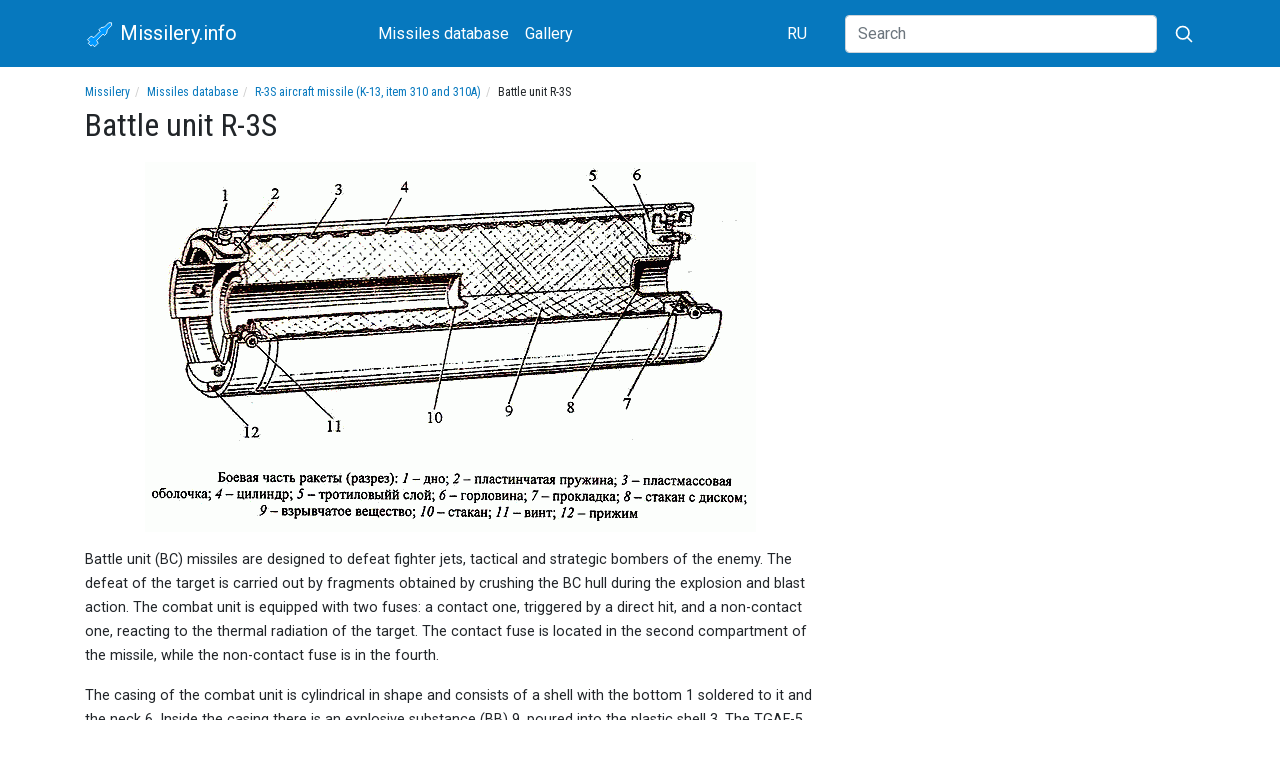

--- FILE ---
content_type: text/html; charset=utf-8
request_url: https://en.missilery.info/missile/r3c/3-ots
body_size: 4369
content:
<!DOCTYPE html>
<html lang="en">
<head>
	<!-- Global site tag (gtag.js) - Google Analytics -->
	<script async src="https://www.googletagmanager.com/gtag/js?id=UA-8704549-13"></script>
	<script>
		window.dataLayer = window.dataLayer || [];
		function gtag(){dataLayer.push(arguments);}
		gtag('js', new Date());
		gtag('config', 'UA-8704549-13');
	</script>


	<meta name="viewport" content="width=device-width, initial-scale=1, shrink-to-fit=no">

	<meta http-equiv="Content-Type" content="text/html; charset=utf-8" />
<link href="https://en.missilery.info/missile/r3c/3-ots" rel="alternate" hreflang="en" />
<link href="https://missilery.info/missile/r3c/3-ots" rel="alternate" hreflang="ru" />
<link rel="shortcut icon" href="https://en.missilery.info/favicon.ico" type="image/vnd.microsoft.icon" />
<meta name="description" content="Battle unit (BC) missiles are designed to defeat fighter jets, tactical and strategic bombers of the enemy. The defeat of the target is carried out by fragments obtained by crushing the BC hull" />
<link rel="canonical" href="https://en.missilery.info/missile/r3c/3-ots" />
<link rel="shortlink" href="https://en.missilery.info/node/13507" />
	<title>Battle unit R-3S | Missilery.info</title>
	<style type="text/css" media="all">
@import url("https://en.missilery.info/modules/system/system.theme.css?t8pvyq");
</style>
<style type="text/css" media="all">
@import url("https://en.missilery.info/sites/all/modules/ckeditor/css/ckeditor.css?t8pvyq");
</style>
<style type="text/css" media="all">
@import url("https://en.missilery.info/sites/all/modules/ctools/css/ctools.css?t8pvyq");
</style>
<link type="text/css" rel="stylesheet" href="/sites/all/libraries/lightbox2/css/lightbox.min.css" media="all" />
<link type="text/css" rel="stylesheet" href="/sites/all/libraries/bootstrap/4.4.1/css/bootstrap.min.css" media="all" />
<style type="text/css" media="all">
@import url("https://en.missilery.info/sites/all/themes/en_missilery//css/current.css?t8pvyq");
@import url("https://en.missilery.info/sites/all/themes/en_missilery/../all/css/base.css?t8pvyq");
@import url("https://en.missilery.info/sites/all/themes/en_missilery/../all/css/tabs.css?t8pvyq");
@import url("https://en.missilery.info/sites/all/themes/en_missilery/../all/css/contextual-links.css?t8pvyq");
</style>
	
	<link rel="apple-touch-icon" sizes="180x180" href="/apple-touch-icon.png">
	<link rel="icon" type="image/png" sizes="32x32" href="/favicon-32x32.png">
	<link rel="icon" type="image/png" sizes="16x16" href="/favicon-16x16.png">
	<meta name="msapplication-TileColor" content="#da532c">
	<meta name="theme-color" content="#0678be">
	
	<link href="https://fonts.gstatic.com" rel="preconnect" crossorigin>
	<link href="https://fonts.googleapis.com/css?family=Roboto|Roboto+Condensed&display=swap" rel="stylesheet">
	
	<script type="text/javascript" src="https://en.missilery.info/sites/all/modules/jquery_update/replace/jquery/1.12/jquery.min.js?v=1.12.4"></script>
<script type="text/javascript" src="https://en.missilery.info/misc/jquery-extend-3.4.0.js?v=1.12.4"></script>
<script type="text/javascript" src="https://en.missilery.info/misc/jquery-html-prefilter-3.5.0-backport.js?v=1.12.4"></script>
<script type="text/javascript" src="https://en.missilery.info/misc/jquery.once.js?v=1.2"></script>
<script type="text/javascript" src="https://en.missilery.info/misc/drupal.js?t8pvyq"></script>
<script type="text/javascript" src="https://en.missilery.info/sites/all/modules/jquery_update/js/jquery_browser.js?v=0.0.1"></script>
<script type="text/javascript">
<!--//--><![CDATA[//><!--
jQuery.extend(Drupal.settings, {"basePath":"\/","pathPrefix":"","setHasJsCookie":0,"ajaxPageState":{"theme":"en_missilery","theme_token":"oTt_S8GqEA1xxXP-wVR1k29Eb4ikpUewImstUZrmr_g","js":{"\/sites\/all\/libraries\/lightbox2\/js\/lightbox.min.js":1,"\/sites\/all\/libraries\/bootstrap\/popper.min.js":1,"\/sites\/all\/libraries\/bootstrap\/4.4.1\/js\/bootstrap.min.js":1,"sites\/all\/modules\/jquery_update\/replace\/jquery\/1.12\/jquery.min.js":1,"misc\/jquery-extend-3.4.0.js":1,"misc\/jquery-html-prefilter-3.5.0-backport.js":1,"misc\/jquery.once.js":1,"misc\/drupal.js":1,"sites\/all\/modules\/jquery_update\/js\/jquery_browser.js":1},"css":{"modules\/system\/system.theme.css":1,"sites\/all\/modules\/ckeditor\/css\/ckeditor.css":1,"sites\/all\/modules\/ctools\/css\/ctools.css":1,"\/sites\/all\/libraries\/lightbox2\/css\/lightbox.min.css":1,"\/sites\/all\/libraries\/bootstrap\/4.4.1\/css\/bootstrap.min.css":1,"sites\/all\/themes\/en_missilery\/\/css\/current.css":1,"sites\/all\/themes\/en_missilery\/..\/all\/css\/base.css":1,"sites\/all\/themes\/en_missilery\/..\/all\/css\/tabs.css":1,"sites\/all\/themes\/en_missilery\/..\/all\/css\/contextual-links.css":1}}});
//--><!]]>
</script>
	<!--[if lt IE 9]><script src="http://html5shim.googlecode.com/svn/trunk/html5.js"></script><![endif]-->
	<script data-ad-client="ca-pub-5742353078451787" async src="https://pagead2.googlesyndication.com/pagead/js/adsbygoogle.js"></script>
</head>
<body class="html not-front not-logged-in no-sidebars page-node page-node- page-node-13507 node-type--missile-extra i18n-en" >
		<div id="page">
	<header id="page-header">
		<div id="page-header-inner" class="clearfix">
			<nav id="navigation" class="mb-3"><div class="container"><div class="row align-items-center"><div class="col-9 col-sm-6 col-md-4 col-lg-3 order-first">
		<a class="navbar-brand" href="/">
			<svg xmlns="http://www.w3.org/2000/svg" width="30" height="30" viewBox="-50 -50 200 300"><g fill="none"><polygon transform="translate(139.778175 116.26315)rotate(45)translate(-139.778175 -116.26315)" stroke-width="8" fill="#0099FF" points="60 0 40 20 40 80 20 110 20 140 40 140 40 230 10 240 10 290 40 290 40 310 80 310 80 290 110 290 110 240 80 230 80 140 100 140 100 110 80 80 80 20" stroke="#FFF"/></g></svg>
			Missilery.info
			</a>
		</div><div class="col-lg-5 col-md-7 d-flex align-items-center justify-content-between order-3 order-md-2"><nav class="nav mt-1 mb-1">
				<a class="nav-link" href="/search">Missiles database</a>
				<a class="nav-link" href="/gallery">Gallery</a></nav><nav class="nav mt-1 mb-1"><a href="https://missilery.info" class="nav-link">RU</a></nav></div>
		<form action="/search/site" class="col-3 col-sm-6 col-md-1 col-lg-4 d-flex align-items-center justify-content-end order-2 order-md-3">
	      <input class="d-none d-lg-block flex-grow-1 form-control" type="search" name="text" placeholder="Search" aria-label="Search">
	      <button class="btn" type="submit">
          <svg xmlns="http://www.w3.org/2000/svg" width="20" height="20" fill="none" stroke="#FFF" stroke-linecap="round" stroke-linejoin="round" stroke-width="2" class="ml-1" role="img" viewBox="0 0 24 24" focusable="false"><title>Search</title><circle cx="10.5" cy="10.5" r="7.5"></circle><path d="M21 21l-5.2-5.2"></path></svg>
</button>
	    </form></div></div></nav>		</div>
	</header>	
	
	<div id="page-main" class="container">		
		<div id="page-main-inner" class="clearfix">
			<section id="page-content" class="row">			
				<div id="page-content-head" class="col-12">
					<ol class="breadcrumb text-truncate"><li><a href="https://en.missilery.info/">Missilery</a></li><li><a href="https://en.missilery.info/search">Missiles database</a></li><li><a href="https://en.missilery.info/missile/r3c">R-3S aircraft missile (K-13, item 310 and 310A) </a></li><li>Battle unit R-3S </li></ol>															<h1 id="page-title">Battle unit R-3S </h1>																								</div>
				
				<div id="page-content-inner" class="col-md-8 order-md-1">
					<article id="node-13507" class="node node--missile-extra node-promoted" ><div class="content" ><div class="field-missile-description-extra field"><div class="field-items"><div class="field-item even"><p><a href="/files/m/r3c/bch.gif" rel="lightbox"><img alt="Боевая часть УР Р-3С" src="/files/styles/article_image/public/m/r3c/bch.gif" /></a></p>
<p>Battle unit (BC) missiles are designed to defeat fighter jets, tactical and strategic bombers of the enemy. The defeat of the target is carried out by fragments obtained by crushing the BC hull during the explosion and blast action. The combat unit is equipped with two fuses: a contact one, triggered by a direct hit, and a non-contact one, reacting to the thermal radiation of the target. The contact fuse is located in the second compartment of the missile, while the non-contact fuse is in the fourth.</p>
<p>The casing of the combat unit is cylindrical in shape and consists of a shell with the bottom 1 soldered to it and the neck 6. Inside the casing there is an explosive substance (BB) 9, poured into the plastic shell 3. The TGAF-5 explosive is an alloy of hexogen, TNT and aluminum powder. To ensure safety during equipment and operation of the combat unit, the explosive charge on the neck side has a TNT plug 5. Charging of the BB case is carried out through the neck 6 .</p>
<p>The plastic shell has 1240 pyramidal recesses alternating with rectangular sites. The dents in the shell when a combat unit explodes cause a cumulative effect and the formation of a given number of fragments of almost equal mass and size. A glass 10 is soldered into the bottom of the BC shell, which accommodates the contact fuse safety and execution mechanism fixed to the steering compartment. The throat 6 of the case is closed with a lid with a glass 8. This cup contains the non-contact fuse safety and execution mechanism.</p>
<p>Four clamps 12 are used to attach the combat unit to the adjacent compartments. The clamps are held on screws 11. When screws are screwed in, the clamps are attracted to the inner surface of the bottom and neck bores and the wedge-shaped part goes over the shoulder of the corresponding bores of the adjacent compartments. When screws are unscrewed, the clamps are pressed by springs 2.</p>
<h3>Technical specifications</h3>
<table>
<tbody>
<tr>
<td>Radius of effective target engagement, m</td>
<td>10–11</td>
</tr>
<tr>
<td>Explosive substance</td>
<td>TGAF-5</td>
</tr>
<tr>
<td>Overall dimensions, mm<br />
			            - diameter<br />
			            - length</td>
<td>
			127<br />
			350</td>
</tr>
<tr>
<td>Weight, kg</td>
<td>11.3</td>
</tr>
<tr>
<td>Fragment number</td>
<td>not less than 1000</td>
</tr>
<tr>
<td>Average mass of one shard, g</td>
<td>2.8</td>
</tr>
<tr>
<td>Flight angle 90% shrapnel</td>
<td>10-16°</td>
</tr>
<tr>
<td>Initial splinter velocity, m/s</td>
<td>1800</td>
</tr>
<tr>
<td>Weight, kg</td>
<td>5.2</td>
</tr>
</tbody>
</table>
</div></div></div><div class="field-all-crosslinks field"><div class="field-label">Linked materials:&nbsp;</div><div class="field-items"><div class="field-item even"><a href="https://en.missilery.info/missile/r3c">R-3S aircraft missile (K-13, item 310 and 310A) </a></div></div></div></div><ul class="links inline"><li class="translation_ru first last"><a href="https://missilery.info/missile/r3c/3-ots" title="Боевая часть УР Р-3С " class="translation-link" xml:lang="ru" hreflang="ru">Русский</a></li>
</ul></article>				</div>
			</section>
			
			<aside id="sidebar" class="clearfix col-4">
			</aside>
			
		</div>
	</div>
	
	<footer id="page-footer">
		<div id="page-footer-inner" class="container clearfix">
			<div class="row align-items-center"><div class="col-md-6 col-lg-4 order-2 order-lg-1 mb-2 mt-2 text-md-right text-lg-left">&copy; 2026 IS Missilery.info (2001 - 2026)</div><div class="col-md-6 col-lg-4 order-1 order-lg-2 mb-2 mt-2"><nav class="nav"><a class="nav-link" href="/contact">Contact</a></nav></div><div class="col-lg-4 text-md-right order-last"></div>		</div>
	</footer>
</div>
	<script type="text/javascript" src="/sites/all/libraries/lightbox2/js/lightbox.min.js"></script>
<script type="text/javascript" src="/sites/all/libraries/bootstrap/popper.min.js"></script>
<script type="text/javascript" src="/sites/all/libraries/bootstrap/4.4.1/js/bootstrap.min.js"></script>
</body>
</html>

--- FILE ---
content_type: text/html; charset=utf-8
request_url: https://www.google.com/recaptcha/api2/aframe
body_size: 247
content:
<!DOCTYPE HTML><html><head><meta http-equiv="content-type" content="text/html; charset=UTF-8"></head><body><script nonce="VkjmgaNU2iwaxqroYW2_iw">/** Anti-fraud and anti-abuse applications only. See google.com/recaptcha */ try{var clients={'sodar':'https://pagead2.googlesyndication.com/pagead/sodar?'};window.addEventListener("message",function(a){try{if(a.source===window.parent){var b=JSON.parse(a.data);var c=clients[b['id']];if(c){var d=document.createElement('img');d.src=c+b['params']+'&rc='+(localStorage.getItem("rc::a")?sessionStorage.getItem("rc::b"):"");window.document.body.appendChild(d);sessionStorage.setItem("rc::e",parseInt(sessionStorage.getItem("rc::e")||0)+1);localStorage.setItem("rc::h",'1768848747232');}}}catch(b){}});window.parent.postMessage("_grecaptcha_ready", "*");}catch(b){}</script></body></html>